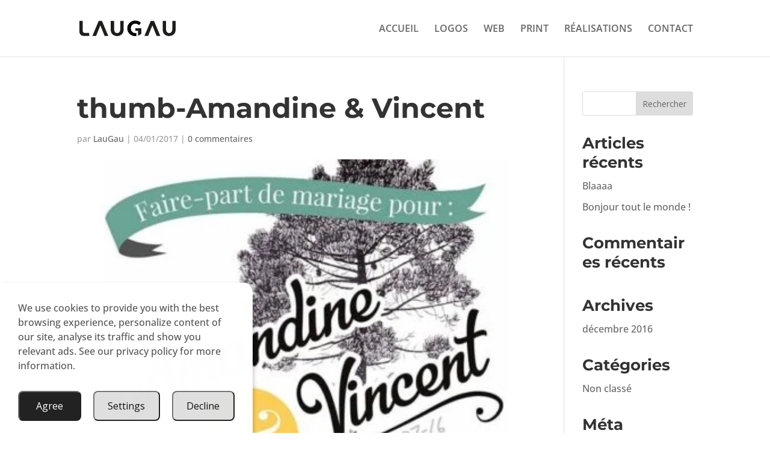

--- FILE ---
content_type: text/css
request_url: https://laugau.com/wp-content/themes/LauGau/style.css?ver=4.27.5
body_size: 2363
content:
/*
 Theme Name:   LauGau
 Description:  LauGau's theme, based on Divi
 Author:       Laurent Gaulhiac
 Author URI:   http://wwww.laugau.com
 Template:     Divi
 Version:      1.0.0
 Text Domain:  LauGau
*/
p {font-size:16px;}
h1, h2, h3, h4, h5{font-family: Montserrat, Arial, Sans-serif;font-weight:bold;}
.h1-like, .h2-like, .h3-like, .h4-like{font-weight:bold;}
h1, .h1-like{font-size: 46px !important; line-height: 55px !important;}
h2, .h2-like{font-size: 35px !important; line-height: 40px !important;}
h3, .h3-like{font-size: 30px !important; line-height: 35px !important;}
h4, .h4-like{font-size: 26px !important; line-height: 32px !important;}
h5, .h5-like{font-size: 20px !important; line-height: 25px !important;}

ul.unstyled{list-style-type:none;padding:0;}
p.quote{font-family: "Droid-Sans", Georgia, Times; color:#ccc;}

/* Portfolio module customisation */
.et_pb_portfolio_items h2{font-size: 18px !important; line-height: 20px !important;}
.et_pb_portfolio_items{line-height:0.5rem;}
.et_pb_fullwidth_portfolio .et_pb_portfolio_image:hover .et_overlay:before {top: 50%;}

/* Number Counter customization */
.et_pb_number_counter h3 {font-size: 16px !important; font-weight: normal;}
.blocs-numbers .percent p span{font-size: 80px !important;font-weight:bold;}


.card{width:330px;}
#menu_3cards{top:-160px;}
#menu_3cards .et_pb_module {
    margin: 0 !important;
}
#menu_3cards .et_pb_promo_description{padding:0;}
#menu_3cards .et_pb_button{border-top-left-radius: 0; border-top-right-radius: 0;}
#menu_3cards .et_pb_button:hover{border-top-left-radius: 0; border-top-right-radius: 0;border-bottom-right-radius: 7px;border-bottom-left-radius: 7px;}


/* Links colors */
#top-menu li.current-menu-item > a, .bottom-nav li.current-menu-item > a, .footer-widget h4 {
	color:#00CCAA !important;
}

/* Others */
#logo {max-width: 160px !important; }
#btn_skype_call:hover{cursor:pointer;}

/* Custom séparator >---------------------------------< */
.custom-separator { display: inline-block; position: relative; height:40px; width:100%; line-height:40px; text-align:center; }
.custom-separator:before{ content:""; position:absolute; border-left:20px solid #CCC;border-top:20px solid transparent; border-bottom:20px solid transparent;left:0;top:0;}
.custom-separator::after{ content:""; position:absolute; border-right:20px solid #CCC; border-top:20px solid transparent; border-bottom:20px solid transparent;right:0;top:0;}
.sep-line{position:absolute; top:18px; border-bottom:dashed 2px #CCC; width:100%; height:1px;}

/* Effet block qui part à gauche et "vide" à droite */
.blocktransp-with-leftunderblock{float: left; position: relative; width: 100%; margin-top: -135px; background: transparent !important;}
.blocktransp-with-leftunderblock::before{content: '\a0'; width: 100%; background: #FFF; position: absolute; height: 100%; right: 50%;}
.blocktransp-with-leftunderblock > div > div {background: #FFF; max-width: 760px; padding: 40px 80px 0 0;}
.blocktransp-with-leftunderblock .et_pb_row {padding-top: 0; padding-bottom: 0;}

/* Personalisation GRAVITY FORM */
#gform_submit_button_1 {border: none; background-color: #00CCAA; padding: 20px 40px; font-family: font-family: 'Open Sans', Helvetica, Arial, Lucida, sans-serif; font-size:20px; font-weight:500;border-radius:7px; color:#FFF; cursor:pointer;}
.gform_footer input[type="submit"] {border: none; background-color: #00CCAA; padding: 20px 40px; font-family: font-family: 'Open Sans', Helvetica, Arial, Lucida, sans-serif; font-size:20px; font-weight:500;border-radius:7px; color:#FFF; cursor:pointer;font-size: 20px !important;letter-spacing: 1px;}
.gform_footer input[type="submit"]:hover {background-color: #111;}
.gform_footer {text-align: center;}
@media all and (min-width: 835px) {.gf_laugau_product_features {float:left !important; margin-right: 20px; padding-bottom: 20px;}}
@media all and (max-width: 834px) {.gf_laugau_product_features {text-align: center;width: 100%;margin-bottom: 20px;}}
label.gfield_label {color:#111 !important;}
.ginput_product_price {color:#0CA;}
.gfield_total {
    background-color: #111;
    padding: 20px !important;
    border-top: solid 15px #EEE;
	border-bottom: solid 10px #EEE;
}
span.ginput_total {color:#FFF !important; font-size:20px !important;}
.ginput_container_total {text-align: right;}
label.gfield_label {color:#111 !important;}
.gfield_total label.gfield_label {
	color: #FFF !important;
    display: inline-block !important;
}
@media all and (min-width: 700px) {.gfield_total .ginput_container {float:right; line-height: 10px;margin-top:0;}}
.gform_wrapper .gform_inbl_desc .gfield_description { display: inline-block !important; width: inherit !important; margin-left: 10px;}
span.ginput_price, .ginput_product_price { color: #0CA !important; }


/*TimeLine-Style*/
.timelineSection:before{
    content: " ";
    display: block;
    float: left;
    height: 100%;
    border-left: 2px solid #CCC;
    position: absolute;
	left: 10%;
    margin-left: 28px;
}
@media all and (min-width: 681px) {
.timelineSection {padding-bottom: 0 !important;}
.timelineSection h4{font-size: 32px !important;}
.timelineSection:before{
	margin-left: 0;
    content: " ";
    display: block;
    float: left;
    height: 100%;
    border-left: 2px solid #CCC;
    position: absolute;
    left: 50%;
}
.timelineSection .et_pb_column_1_2 {width:50% !important; margin:0 !important; padding: 0;}
.timelineSection .et_pb_column {margin:0 !important; padding: 0;}

.timelineSection .et_pb_blurb_content {position: relative;}
.timeline-row .et_pb_main_blurb_image{position: absolute; width:55px;}
.timelineSection .et_pb_blurb_container {padding: 0 !important;}

.timeline-row:nth-child(odd) .et_pb_blurb_container{text-align: right;padding-right: 70px !important;}
.timeline-row:nth-child(odd) .et_pb_main_blurb_image{ right: -27.5px; }

.timeline-row:nth-child(even) .et_pb_column {margin-left: 50% !important;}
.timeline-row:nth-child(even) .et_pb_blurb_container{padding-left: 70px !important;}
.timeline-row:nth-child(even) .et_pb_main_blurb_image{left: -27.5px; }

.timeline-item{}
}
@media all and (max-width: 480px) {
.timeline-row {padding-top:20px !important; padding-bottom: 20px !important;}
.timeline-row:nth-last-child{padding-bottom: 60px !important;background: red;}
}




/* Responsive Style */
@media all and (max-width: 1100px) {

}
@media all and (max-width: 980px) {
.et_pb_row, .et_pb_column .et_pb_row_inner{padding:0;}
/* .et_pb_row {width:90%;} <- provoque un bug résolvable avec overflow-x:hidden */
.et_pb_column {margin-bottom: 20px;}
#invest-blocs {overflow:hidden;}
#invest-blocs .et_pb_module {display: inline-block; width: 48%; }
#invest-blocs .et_pb_module:last-child{float:right;margin-left: 2%;}
#print-poster-holding{padding: 0;}
#print-poster-holding .et_pb_column {display: inline-block; width: 50% !important; }
#print-poster-holding .et_pb_module{margin:0;}
.blocs-numbers .et_pb_column {display: inline-block; width: 33% !important;}
.blocs-numbers .percent p span{font-size: 60px !important;}
#menu_3cards{top:initial; margin-top: 40px;}
#menu_3cards .et_pb_main_blurb_image {float: left; width: 100px;}
#menu_3cards .et_pb_blurb_container {text-align: left;margin-left:130px;}
/*#menu_3cards .et_pb_module {padding:40px !important;}*/
#mon_portrait .et_pb_main_blurb_image {float: left; margin-right: 40px; margin-left: 15%; }
.wave_bg_deco {background-image: none !important; padding-top:0px; padding-bottom:20px;}


}
@media all and (max-width: 780px) {
h1, .h1-like{font-size: 35px !important; line-height: 40px !important;}
h2, .h2-like{font-size: 30px !important; line-height: 35px !important;}
h3, .h3-like{font-size: 26px !important; line-height: 32px !important;}
h4, .h4-like{font-size: 20px !important; line-height: 25px !important;}
.et_pb_section {padding:20px 0;}
.blocs-numbers .percent p span{font-size: 40px !important;}
#web-blurbs .et_pb_blurb {padding-left: 5%; margin:20px !important;}
#mon_portrait .et_pb_main_blurb_image {margin-right: 20px; margin-left: 0; }
#print_affiche_sonith .et_pb_column{width:100% !important;}

}
@media all and (max-width: 768px) {

}
@media all and (max-width: 479px) {
h1, .h1-like{font-size: 30px !important; line-height: 35px !important;}
h2, .h2-like{font-size: 26px !important; line-height: 32px !important;}
h3, .h3-like{font-size: 20px !important; line-height: 25px !important;}
#invest-blocs .et_pb_module {display:block; width: inherit;}
#invest-blocs .et_pb_module:last-child{float:none;margin-left: 0;}
#invest-blocs {padding-left: 40px;}
.blocs-numbers .et_pb_column {display:block; width: 100% !important;}
.blocs-numbers .percent p span{font-size: 60px !important;}
#menu_3cards .et_pb_blurb {padding-top: 30px !important;}
#menu_3cards .et_pb_main_blurb_image {float: none; width: 100%;margin-bottom:10px;}
#menu_3cards .et_pb_blurb_container {text-align: left;margin-left:0px;}
#mon_portrait .et_pb_main_blurb_image {width:130px;height:130px;}
#mon_portrait .et_pb_main_blurb_image img{width:130px;}
span.line_break:before {content:'\a'; display: block;}
}

/* Custom CSS in really particular case */
@media all and (max-width: 980px) and (min-width:780px) {
#web-blurbs .et_pb_blurb {display: inline-block; width: 30%; padding-left: 5%; margin:0 !important;}
#web-blurbs .et_pb_main_blurb_image {display: block; text-align: center; margin: 0; padding: 0;}
#web-blurbs .et_pb_main_blurb_image img {margin-left:15px;}
}
@media all and (min-width: 980px){
	#section_3cards + .et_pb_section{top:-60px;}
#section_3cards + .et_pb_section + .et_pb_section{padding-top:0px;}
div.et_pb_section.et_pb_section_6.wave_bg_deco {background-image: none !important;}
}

.card h1{font-size: 46px !important; line-height: 55px !important;}


/* Projects customisation */
@media all and (max-width: 1100px) {
}
@media all and (max-width: 980px) {
#knp_numbers .blocs-numbers .et_pb_number_counter {display: inline-block !important; width: 50% !important; margin-top: 20px; }
#knp_numbers span.percent-value {font-size: 80px !important;}
#cafe_velo_col_left {width:60% !important;}
#cafe_velo_col_right {width:30% !important;margin-left: 5%;}

}
@media all and (max-width: 780px) {
#cafe_velo_col_left {width:50% !important;}
#cafe_velo_col_right {width:40% !important;}
}
@media all and (max-width: 768px) {
.blocktransp-with-leftunderblock{float: none; position: initial; width: 100%; margin-top: 0px; background: transparent !important;}
.blocktransp-with-leftunderblock > div > div {padding-right: 0 !important; margin-bottom: 20px !important;}
}
@media all and (max-width: 680px) {

}

@media all and (max-width: 479px) {
#cafe_velo_col_left {width:100% !important;}
#cafe_velo_col_right {width:100% !important;margin-left: 0; margin-bottom: 20px;}

}
@media all and (max-width: 980px) and (min-width:479px) {

}



/* Hot Fix */






--- FILE ---
content_type: image/svg+xml
request_url: https://laugau.com/wp-content/uploads/2016/12/laugau-logo-txt.svg
body_size: -72
content:
<svg xmlns="http://www.w3.org/2000/svg" viewBox="0 0 301.48 49.03"><defs><style>.cls-1{fill:#1d1d1b;}</style></defs><title>laugau-logo-txt</title><g id="Calque_2" data-name="Calque 2"><g id="Calque_1-2" data-name="Calque 1"><path class="cls-1" d="M0,35.55V1.08H10.58V32.62A6.44,6.44,0,0,0,17,39.06H30.79v9.42H12.93A12.93,12.93,0,0,1,0,35.55Z"/><path class="cls-1" d="M65.61,15.19,52.29,48.48H40.68L60.45,1.08H70.69l19.77,47.4H78.86Z"/><path class="cls-1" d="M111.18,36.24a8.66,8.66,0,0,0,7.12,3.29,8.57,8.57,0,0,0,7.09-3.29Q128,33,128,27.26V1.08h10.58V27.6q0,10.31-5.7,15.83T118.3,49q-8.88,0-14.61-5.56T98,27.6V1.08h10.58V27.26Q108.54,33,111.18,36.24Z"/><path d="M174.45,39.46a12.81,12.81,0,0,1-9.46-4q-4-4-4-10.75a14.56,14.56,0,0,1,4.14-10.82,13.89,13.89,0,0,1,10.17-4.1,15.71,15.71,0,0,1,5.8,1.05A20.94,20.94,0,0,1,187,14.65l5.49-7.93A25.78,25.78,0,0,0,174.76,0a24,24,0,0,0-17.43,7.05,23.59,23.59,0,0,0-7.22,17.6,23.38,23.38,0,0,0,7.08,17.46A24.12,24.12,0,0,0,174.72,49a35.58,35.58,0,0,0,3.93-.22V39.1A23.38,23.38,0,0,1,174.45,39.46Z"/><path class="cls-1" d="M175.4,24.34v8.21h8.21V47.83a22.58,22.58,0,0,0,10.65-6.67V24.34H175.4Z"/><path class="cls-1" d="M274.08,36.24a8.66,8.66,0,0,0,7.12,3.29,8.57,8.57,0,0,0,7.09-3.29q2.61-3.29,2.61-9V1.08h10.58V27.6q0,10.31-5.7,15.83T281.2,49q-8.88,0-14.61-5.56t-5.73-15.8V1.08h10.58V27.26Q271.44,33,274.08,36.24Z"/><path class="cls-1" d="M228.55,15.19,215.24,48.48H203.63L223.4,1.08h10.24l19.77,47.4H241.8Z"/></g></g></svg>

--- FILE ---
content_type: image/svg+xml
request_url: https://laugau.com/wp-content/uploads/2016/12/laugau-logo-txt.svg
body_size: 257
content:
<svg xmlns="http://www.w3.org/2000/svg" viewBox="0 0 301.48 49.03"><defs><style>.cls-1{fill:#1d1d1b;}</style></defs><title>laugau-logo-txt</title><g id="Calque_2" data-name="Calque 2"><g id="Calque_1-2" data-name="Calque 1"><path class="cls-1" d="M0,35.55V1.08H10.58V32.62A6.44,6.44,0,0,0,17,39.06H30.79v9.42H12.93A12.93,12.93,0,0,1,0,35.55Z"/><path class="cls-1" d="M65.61,15.19,52.29,48.48H40.68L60.45,1.08H70.69l19.77,47.4H78.86Z"/><path class="cls-1" d="M111.18,36.24a8.66,8.66,0,0,0,7.12,3.29,8.57,8.57,0,0,0,7.09-3.29Q128,33,128,27.26V1.08h10.58V27.6q0,10.31-5.7,15.83T118.3,49q-8.88,0-14.61-5.56T98,27.6V1.08h10.58V27.26Q108.54,33,111.18,36.24Z"/><path d="M174.45,39.46a12.81,12.81,0,0,1-9.46-4q-4-4-4-10.75a14.56,14.56,0,0,1,4.14-10.82,13.89,13.89,0,0,1,10.17-4.1,15.71,15.71,0,0,1,5.8,1.05A20.94,20.94,0,0,1,187,14.65l5.49-7.93A25.78,25.78,0,0,0,174.76,0a24,24,0,0,0-17.43,7.05,23.59,23.59,0,0,0-7.22,17.6,23.38,23.38,0,0,0,7.08,17.46A24.12,24.12,0,0,0,174.72,49a35.58,35.58,0,0,0,3.93-.22V39.1A23.38,23.38,0,0,1,174.45,39.46Z"/><path class="cls-1" d="M175.4,24.34v8.21h8.21V47.83a22.58,22.58,0,0,0,10.65-6.67V24.34H175.4Z"/><path class="cls-1" d="M274.08,36.24a8.66,8.66,0,0,0,7.12,3.29,8.57,8.57,0,0,0,7.09-3.29q2.61-3.29,2.61-9V1.08h10.58V27.6q0,10.31-5.7,15.83T281.2,49q-8.88,0-14.61-5.56t-5.73-15.8V1.08h10.58V27.26Q271.44,33,274.08,36.24Z"/><path class="cls-1" d="M228.55,15.19,215.24,48.48H203.63L223.4,1.08h10.24l19.77,47.4H241.8Z"/></g></g></svg>